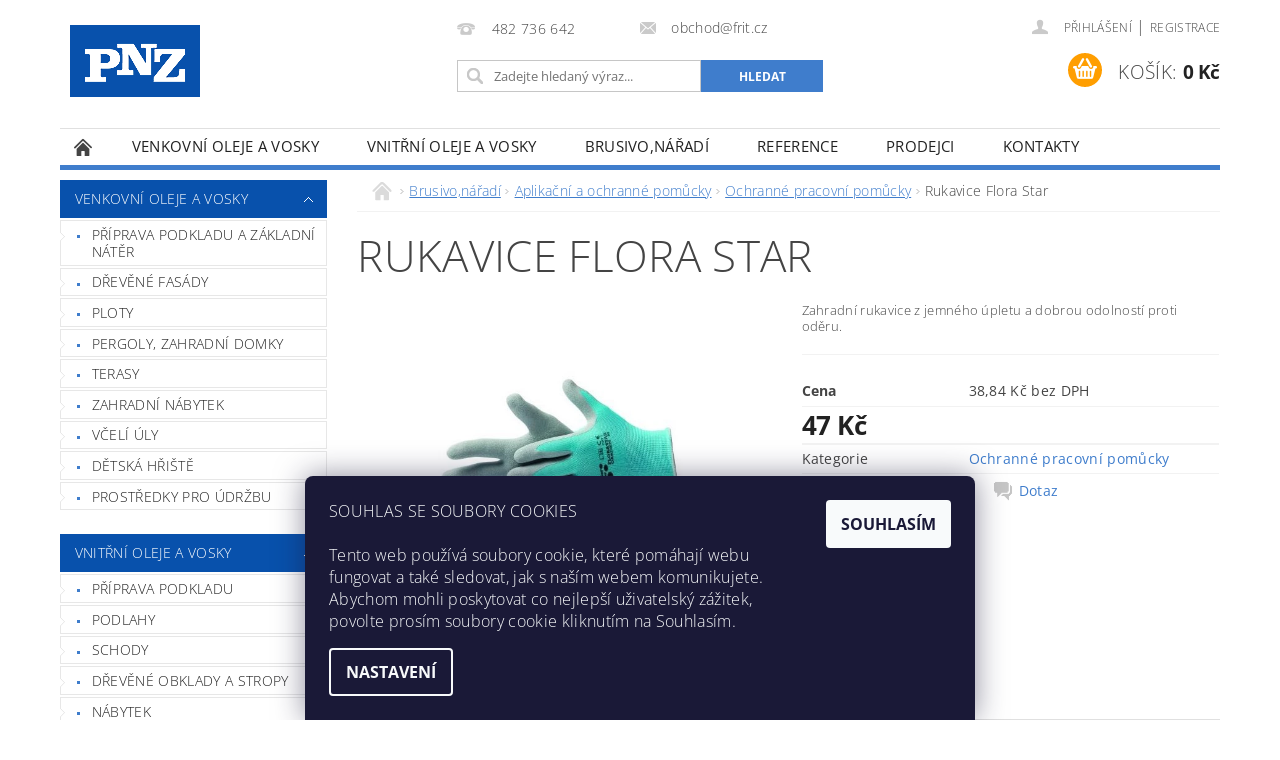

--- FILE ---
content_type: text/html; charset=utf-8
request_url: https://www.pnz.cz/rukavice-flora-star/
body_size: 24970
content:
<!DOCTYPE html>
<html id="css" xml:lang='cs' lang='cs' class="external-fonts-loaded">
    <head>
        <link rel="preconnect" href="https://cdn.myshoptet.com" /><link rel="dns-prefetch" href="https://cdn.myshoptet.com" /><link rel="preload" href="https://cdn.myshoptet.com/prj/dist/master/cms/libs/jquery/jquery-1.11.3.min.js" as="script" />        <script>
dataLayer = [];
dataLayer.push({'shoptet' : {
    "pageId": 918,
    "pageType": "productDetail",
    "currency": "CZK",
    "currencyInfo": {
        "decimalSeparator": ",",
        "exchangeRate": 1,
        "priceDecimalPlaces": 2,
        "symbol": "K\u010d",
        "symbolLeft": 0,
        "thousandSeparator": " "
    },
    "language": "cs",
    "projectId": 214220,
    "product": {
        "id": 1015,
        "guid": "f0a354e6-8be9-11eb-b5dc-0cc47a6b4bcc",
        "hasVariants": true,
        "codes": [
            {
                "code": 9002588425016
            }
        ],
        "name": "Rukavice Flora Star",
        "appendix": "",
        "weight": 0,
        "currentCategory": "Brusivo, n\u00e1\u0159ad\u00ed | Aplika\u010dn\u00ed pom\u016fcky | Ochrann\u00e9 pracovn\u00ed pom\u016fcky",
        "currentCategoryGuid": "2399b5bb-6ccd-11e9-beb1-002590dad85e",
        "defaultCategory": "Brusivo, n\u00e1\u0159ad\u00ed | Aplika\u010dn\u00ed pom\u016fcky | Ochrann\u00e9 pracovn\u00ed pom\u016fcky",
        "defaultCategoryGuid": "2399b5bb-6ccd-11e9-beb1-002590dad85e",
        "currency": "CZK",
        "priceWithVat": 47
    },
    "cartInfo": {
        "id": null,
        "freeShipping": false,
        "freeShippingFrom": 3000,
        "leftToFreeGift": {
            "formattedPrice": "0 K\u010d",
            "priceLeft": 0
        },
        "freeGift": false,
        "leftToFreeShipping": {
            "priceLeft": 3000,
            "dependOnRegion": 0,
            "formattedPrice": "3 000 K\u010d"
        },
        "discountCoupon": [],
        "getNoBillingShippingPrice": {
            "withoutVat": 0,
            "vat": 0,
            "withVat": 0
        },
        "cartItems": [],
        "taxMode": "ORDINARY"
    },
    "cart": [],
    "customer": {
        "priceRatio": 1,
        "priceListId": 1,
        "groupId": null,
        "registered": false,
        "mainAccount": false
    }
}});
dataLayer.push({'cookie_consent' : {
    "marketing": "denied",
    "analytics": "denied"
}});
document.addEventListener('DOMContentLoaded', function() {
    shoptet.consent.onAccept(function(agreements) {
        if (agreements.length == 0) {
            return;
        }
        dataLayer.push({
            'cookie_consent' : {
                'marketing' : (agreements.includes(shoptet.config.cookiesConsentOptPersonalisation)
                    ? 'granted' : 'denied'),
                'analytics': (agreements.includes(shoptet.config.cookiesConsentOptAnalytics)
                    ? 'granted' : 'denied')
            },
            'event': 'cookie_consent'
        });
    });
});
</script>

<!-- Google Tag Manager -->
<script>(function(w,d,s,l,i){w[l]=w[l]||[];w[l].push({'gtm.start':
new Date().getTime(),event:'gtm.js'});var f=d.getElementsByTagName(s)[0],
j=d.createElement(s),dl=l!='dataLayer'?'&l='+l:'';j.async=true;j.src=
'https://www.googletagmanager.com/gtm.js?id='+i+dl;f.parentNode.insertBefore(j,f);
})(window,document,'script','dataLayer','GTM-WLQ96XZ');</script>
<!-- End Google Tag Manager -->


        <meta http-equiv="content-type" content="text/html; charset=utf-8" />
        <title>Rukavice Flora Star - PNZ</title>

        <meta name="viewport" content="width=device-width, initial-scale=1.0" />
        <meta name="format-detection" content="telephone=no" />

        
            <meta property="og:type" content="website"><meta property="og:site_name" content="pnz.cz"><meta property="og:url" content="https://www.pnz.cz/rukavice-flora-star/"><meta property="og:title" content="Rukavice Flora Star - PNZ"><meta name="author" content="PNZ"><meta name="web_author" content="Shoptet.cz"><meta name="dcterms.rightsHolder" content="www.pnz.cz"><meta name="robots" content="index,follow"><meta property="og:image" content="https://cdn.myshoptet.com/usr/www.pnz.cz/user/shop/big/1015_rukavice-flora-star.jpg?605a04f4"><meta property="og:description" content="Bezešvé jemné pletené rukavice odpuzující oleje a vodu."><meta name="description" content="Bezešvé jemné pletené rukavice odpuzující oleje a vodu."><meta property="product:price:amount" content="47"><meta property="product:price:currency" content="CZK">
        


        
        <noscript>
            <style media="screen">
                #category-filter-hover {
                    display: block !important;
                }
            </style>
        </noscript>
        
    <link href="https://cdn.myshoptet.com/prj/dist/master/cms/templates/frontend_templates/shared/css/font-face/open-sans.css" rel="stylesheet"><link href="https://cdn.myshoptet.com/prj/dist/master/shop/dist/font-shoptet-04.css.7d79974e5b4cdb582ad8.css" rel="stylesheet">    <script>
        var oldBrowser = false;
    </script>
    <!--[if lt IE 9]>
        <script src="https://cdnjs.cloudflare.com/ajax/libs/html5shiv/3.7.3/html5shiv.js"></script>
        <script>
            var oldBrowser = '<strong>Upozornění!</strong> Používáte zastaralý prohlížeč, který již není podporován. Prosím <a href="https://www.whatismybrowser.com/" target="_blank" rel="nofollow">aktualizujte svůj prohlížeč</a> a zvyšte své UX.';
        </script>
    <![endif]-->

        <style>:root {--color-primary: #3F7DCC;--color-primary-h: 214;--color-primary-s: 58%;--color-primary-l: 52%;--color-primary-hover: #0851ac;--color-primary-hover-h: 213;--color-primary-hover-s: 91%;--color-primary-hover-l: 35%;--color-secondary: #FF9E00;--color-secondary-h: 37;--color-secondary-s: 100%;--color-secondary-l: 50%;--color-secondary-hover: #CF8000;--color-secondary-hover-h: 37;--color-secondary-hover-s: 100%;--color-secondary-hover-l: 41%;--color-tertiary: #000000;--color-tertiary-h: 0;--color-tertiary-s: 0%;--color-tertiary-l: 0%;--color-tertiary-hover: #000000;--color-tertiary-hover-h: 0;--color-tertiary-hover-s: 0%;--color-tertiary-hover-l: 0%;--color-header-background: #ffffff;--template-font: "Open Sans";--template-headings-font: "Open Sans";--header-background-url: none;--cookies-notice-background: #1A1937;--cookies-notice-color: #F8FAFB;--cookies-notice-button-hover: #f5f5f5;--cookies-notice-link-hover: #27263f;--templates-update-management-preview-mode-content: "Náhled aktualizací šablony je aktivní pro váš prohlížeč."}</style>

        <style>:root {--logo-x-position: 10px;--logo-y-position: 10px;--front-image-x-position: 0px;--front-image-y-position: 0px;}</style>

        <link href="https://cdn.myshoptet.com/prj/dist/master/shop/dist/main-04.css.55ec9317567af1708cb4.css" rel="stylesheet" media="screen" />

        <link rel="stylesheet" href="https://cdn.myshoptet.com/prj/dist/master/cms/templates/frontend_templates/_/css/print.css" media="print" />
                            <link rel="shortcut icon" href="/favicon.ico" type="image/x-icon" />
                                    <link rel="canonical" href="https://www.pnz.cz/rukavice-flora-star/" />
        
        
        
        
                
                    
                <script>var shoptet = shoptet || {};shoptet.abilities = {"about":{"generation":2,"id":"04"},"config":{"category":{"product":{"image_size":"detail_alt_1"}},"navigation_breakpoint":991,"number_of_active_related_products":2,"product_slider":{"autoplay":false,"autoplay_speed":3000,"loop":true,"navigation":true,"pagination":true,"shadow_size":0}},"elements":{"recapitulation_in_checkout":true},"feature":{"directional_thumbnails":false,"extended_ajax_cart":false,"extended_search_whisperer":false,"fixed_header":false,"images_in_menu":false,"product_slider":false,"simple_ajax_cart":true,"smart_labels":false,"tabs_accordion":false,"tabs_responsive":false,"top_navigation_menu":false,"user_action_fullscreen":false}};shoptet.design = {"template":{"name":"Pop","colorVariant":"Sapphire"},"layout":{"homepage":"catalog4","subPage":"catalog3","productDetail":"catalog3"},"colorScheme":{"conversionColor":"#FF9E00","conversionColorHover":"#CF8000","color1":"#3F7DCC","color2":"#0851ac","color3":"#000000","color4":"#000000"},"fonts":{"heading":"Open Sans","text":"Open Sans"},"header":{"backgroundImage":null,"image":null,"logo":"https:\/\/www.pnz.czuser\/logos\/logo.gif","color":"#ffffff"},"background":{"enabled":false,"color":null,"image":null}};shoptet.config = {};shoptet.events = {};shoptet.runtime = {};shoptet.content = shoptet.content || {};shoptet.updates = {};shoptet.messages = [];shoptet.messages['lightboxImg'] = "Obrázek";shoptet.messages['lightboxOf'] = "z";shoptet.messages['more'] = "Více";shoptet.messages['cancel'] = "Zrušit";shoptet.messages['removedItem'] = "Položka byla odstraněna z košíku.";shoptet.messages['discountCouponWarning'] = "Zapomněli jste uplatnit slevový kupón. Pro pokračování jej uplatněte pomocí tlačítka vedle vstupního pole, nebo jej smažte.";shoptet.messages['charsNeeded'] = "Prosím, použijte minimálně 3 znaky!";shoptet.messages['invalidCompanyId'] = "Neplané IČ, povoleny jsou pouze číslice";shoptet.messages['needHelp'] = "Potřebujete pomoc?";shoptet.messages['showContacts'] = "Zobrazit kontakty";shoptet.messages['hideContacts'] = "Skrýt kontakty";shoptet.messages['ajaxError'] = "Došlo k chybě; obnovte prosím stránku a zkuste to znovu.";shoptet.messages['variantWarning'] = "Zvolte prosím variantu produktu.";shoptet.messages['chooseVariant'] = "Zvolte variantu";shoptet.messages['unavailableVariant'] = "Tato varianta není dostupná a není možné ji objednat.";shoptet.messages['withVat'] = "včetně DPH";shoptet.messages['withoutVat'] = "bez DPH";shoptet.messages['toCart'] = "Do košíku";shoptet.messages['emptyCart'] = "Prázdný košík";shoptet.messages['change'] = "Změnit";shoptet.messages['chosenBranch'] = "Zvolená pobočka";shoptet.messages['validatorRequired'] = "Povinné pole";shoptet.messages['validatorEmail'] = "Prosím vložte platnou e-mailovou adresu";shoptet.messages['validatorUrl'] = "Prosím vložte platnou URL adresu";shoptet.messages['validatorDate'] = "Prosím vložte platné datum";shoptet.messages['validatorNumber'] = "Vložte číslo";shoptet.messages['validatorDigits'] = "Prosím vložte pouze číslice";shoptet.messages['validatorCheckbox'] = "Zadejte prosím všechna povinná pole";shoptet.messages['validatorConsent'] = "Bez souhlasu nelze odeslat.";shoptet.messages['validatorPassword'] = "Hesla se neshodují";shoptet.messages['validatorInvalidPhoneNumber'] = "Vyplňte prosím platné telefonní číslo bez předvolby.";shoptet.messages['validatorInvalidPhoneNumberSuggestedRegion'] = "Neplatné číslo — navržený region: %1";shoptet.messages['validatorInvalidCompanyId'] = "Neplatné IČ, musí být ve tvaru jako %1";shoptet.messages['validatorFullName'] = "Nezapomněli jste příjmení?";shoptet.messages['validatorHouseNumber'] = "Prosím zadejte správné číslo domu";shoptet.messages['validatorZipCode'] = "Zadané PSČ neodpovídá zvolené zemi";shoptet.messages['validatorShortPhoneNumber'] = "Telefonní číslo musí mít min. 8 znaků";shoptet.messages['choose-personal-collection'] = "Prosím vyberte místo doručení u osobního odběru, není zvoleno.";shoptet.messages['choose-external-shipping'] = "Upřesněte prosím vybraný způsob dopravy";shoptet.messages['choose-ceska-posta'] = "Pobočka České Pošty není určena, zvolte prosím některou";shoptet.messages['choose-hupostPostaPont'] = "Pobočka Maďarské pošty není vybrána, zvolte prosím nějakou";shoptet.messages['choose-postSk'] = "Pobočka Slovenské pošty není zvolena, vyberte prosím některou";shoptet.messages['choose-ulozenka'] = "Pobočka Uloženky nebyla zvolena, prosím vyberte některou";shoptet.messages['choose-zasilkovna'] = "Pobočka Zásilkovny nebyla zvolena, prosím vyberte některou";shoptet.messages['choose-ppl-cz'] = "Pobočka PPL ParcelShop nebyla vybrána, vyberte prosím jednu";shoptet.messages['choose-glsCz'] = "Pobočka GLS ParcelShop nebyla zvolena, prosím vyberte některou";shoptet.messages['choose-dpd-cz'] = "Ani jedna z poboček služby DPD Parcel Shop nebyla zvolená, prosím vyberte si jednu z možností.";shoptet.messages['watchdogType'] = "Je zapotřebí vybrat jednu z možností u sledování produktu.";shoptet.messages['watchdog-consent-required'] = "Musíte zaškrtnout všechny povinné souhlasy";shoptet.messages['watchdogEmailEmpty'] = "Prosím vyplňte e-mail";shoptet.messages['privacyPolicy'] = 'Musíte souhlasit s ochranou osobních údajů';shoptet.messages['amountChanged'] = '(množství bylo změněno)';shoptet.messages['unavailableCombination'] = 'Není k dispozici v této kombinaci';shoptet.messages['specifyShippingMethod'] = 'Upřesněte dopravu';shoptet.messages['PIScountryOptionMoreBanks'] = 'Možnost platby z %1 bank';shoptet.messages['PIScountryOptionOneBank'] = 'Možnost platby z 1 banky';shoptet.messages['PIScurrencyInfoCZK'] = 'V měně CZK lze zaplatit pouze prostřednictvím českých bank.';shoptet.messages['PIScurrencyInfoHUF'] = 'V měně HUF lze zaplatit pouze prostřednictvím maďarských bank.';shoptet.messages['validatorVatIdWaiting'] = "Ověřujeme";shoptet.messages['validatorVatIdValid'] = "Ověřeno";shoptet.messages['validatorVatIdInvalid'] = "DIČ se nepodařilo ověřit, i přesto můžete objednávku dokončit";shoptet.messages['validatorVatIdInvalidOrderForbid'] = "Zadané DIČ nelze nyní ověřit, protože služba ověřování je dočasně nedostupná. Zkuste opakovat zadání později, nebo DIČ vymažte s vaši objednávku dokončete v režimu OSS. Případně kontaktujte prodejce.";shoptet.messages['validatorVatIdInvalidOssRegime'] = "Zadané DIČ nemůže být ověřeno, protože služba ověřování je dočasně nedostupná. Vaše objednávka bude dokončena v režimu OSS. Případně kontaktujte prodejce.";shoptet.messages['previous'] = "Předchozí";shoptet.messages['next'] = "Následující";shoptet.messages['close'] = "Zavřít";shoptet.messages['imageWithoutAlt'] = "Tento obrázek nemá popisek";shoptet.messages['newQuantity'] = "Nové množství:";shoptet.messages['currentQuantity'] = "Aktuální množství:";shoptet.messages['quantityRange'] = "Prosím vložte číslo v rozmezí %1 a %2";shoptet.messages['skipped'] = "Přeskočeno";shoptet.messages.validator = {};shoptet.messages.validator.nameRequired = "Zadejte jméno a příjmení.";shoptet.messages.validator.emailRequired = "Zadejte e-mailovou adresu (např. jan.novak@example.com).";shoptet.messages.validator.phoneRequired = "Zadejte telefonní číslo.";shoptet.messages.validator.messageRequired = "Napište komentář.";shoptet.messages.validator.descriptionRequired = shoptet.messages.validator.messageRequired;shoptet.messages.validator.captchaRequired = "Vyplňte bezpečnostní kontrolu.";shoptet.messages.validator.consentsRequired = "Potvrďte svůj souhlas.";shoptet.messages.validator.scoreRequired = "Zadejte počet hvězdiček.";shoptet.messages.validator.passwordRequired = "Zadejte heslo, které bude obsahovat min. 4 znaky.";shoptet.messages.validator.passwordAgainRequired = shoptet.messages.validator.passwordRequired;shoptet.messages.validator.currentPasswordRequired = shoptet.messages.validator.passwordRequired;shoptet.messages.validator.birthdateRequired = "Zadejte datum narození.";shoptet.messages.validator.billFullNameRequired = "Zadejte jméno a příjmení.";shoptet.messages.validator.deliveryFullNameRequired = shoptet.messages.validator.billFullNameRequired;shoptet.messages.validator.billStreetRequired = "Zadejte název ulice.";shoptet.messages.validator.deliveryStreetRequired = shoptet.messages.validator.billStreetRequired;shoptet.messages.validator.billHouseNumberRequired = "Zadejte číslo domu.";shoptet.messages.validator.deliveryHouseNumberRequired = shoptet.messages.validator.billHouseNumberRequired;shoptet.messages.validator.billZipRequired = "Zadejte PSČ.";shoptet.messages.validator.deliveryZipRequired = shoptet.messages.validator.billZipRequired;shoptet.messages.validator.billCityRequired = "Zadejte název města.";shoptet.messages.validator.deliveryCityRequired = shoptet.messages.validator.billCityRequired;shoptet.messages.validator.companyIdRequired = "Zadejte IČ.";shoptet.messages.validator.vatIdRequired = "Zadejte DIČ.";shoptet.messages.validator.billCompanyRequired = "Zadejte název společnosti.";shoptet.messages['loading'] = "Načítám…";shoptet.messages['stillLoading'] = "Stále načítám…";shoptet.messages['loadingFailed'] = "Načtení se nezdařilo. Zkuste to znovu.";shoptet.messages['productsSorted'] = "Produkty seřazeny.";shoptet.messages['formLoadingFailed'] = "Formulář se nepodařilo načíst. Zkuste to prosím znovu.";shoptet.messages.moreInfo = "Více informací";shoptet.config.showAdvancedOrder = true;shoptet.config.orderingProcess = {active: false,step: false};shoptet.config.documentsRounding = '3';shoptet.config.documentPriceDecimalPlaces = '0';shoptet.config.thousandSeparator = ' ';shoptet.config.decSeparator = ',';shoptet.config.decPlaces = '2';shoptet.config.decPlacesSystemDefault = '2';shoptet.config.currencySymbol = 'Kč';shoptet.config.currencySymbolLeft = '0';shoptet.config.defaultVatIncluded = 1;shoptet.config.defaultProductMaxAmount = 9999;shoptet.config.inStockAvailabilityId = -1;shoptet.config.defaultProductMaxAmount = 9999;shoptet.config.inStockAvailabilityId = -1;shoptet.config.cartActionUrl = '/action/Cart';shoptet.config.advancedOrderUrl = '/action/Cart/GetExtendedOrder/';shoptet.config.cartContentUrl = '/action/Cart/GetCartContent/';shoptet.config.stockAmountUrl = '/action/ProductStockAmount/';shoptet.config.addToCartUrl = '/action/Cart/addCartItem/';shoptet.config.removeFromCartUrl = '/action/Cart/deleteCartItem/';shoptet.config.updateCartUrl = '/action/Cart/setCartItemAmount/';shoptet.config.addDiscountCouponUrl = '/action/Cart/addDiscountCoupon/';shoptet.config.setSelectedGiftUrl = '/action/Cart/setSelectedGift/';shoptet.config.rateProduct = '/action/ProductDetail/RateProduct/';shoptet.config.customerDataUrl = '/action/OrderingProcess/step2CustomerAjax/';shoptet.config.registerUrl = '/registrace/';shoptet.config.agreementCookieName = 'site-agreement';shoptet.config.cookiesConsentUrl = '/action/CustomerCookieConsent/';shoptet.config.cookiesConsentIsActive = 1;shoptet.config.cookiesConsentOptAnalytics = 'analytics';shoptet.config.cookiesConsentOptPersonalisation = 'personalisation';shoptet.config.cookiesConsentOptNone = 'none';shoptet.config.cookiesConsentRefuseDuration = 30;shoptet.config.cookiesConsentName = 'CookiesConsent';shoptet.config.agreementCookieExpire = 30;shoptet.config.cookiesConsentSettingsUrl = '/cookies-settings/';shoptet.config.fonts = {"google":{"attributes":"300,400,600,700,900:latin-ext","families":["Open Sans"],"urls":["https:\/\/cdn.myshoptet.com\/prj\/dist\/master\/cms\/templates\/frontend_templates\/shared\/css\/font-face\/open-sans.css"]},"custom":{"families":["shoptet"],"urls":["https:\/\/cdn.myshoptet.com\/prj\/dist\/master\/shop\/dist\/font-shoptet-04.css.7d79974e5b4cdb582ad8.css"]}};shoptet.config.mobileHeaderVersion = '1';shoptet.config.fbCAPIEnabled = false;shoptet.config.fbPixelEnabled = false;shoptet.config.fbCAPIUrl = '/action/FacebookCAPI/';shoptet.content.regexp = /strana-[0-9]+[\/]/g;shoptet.content.colorboxHeader = '<div class="colorbox-html-content">';shoptet.content.colorboxFooter = '</div>';shoptet.customer = {};shoptet.csrf = shoptet.csrf || {};shoptet.csrf.token = 'csrf_qygyVNd25a0f3bfb97eb73b9';shoptet.csrf.invalidTokenModal = '<div><h2>Přihlaste se prosím znovu</h2><p>Omlouváme se, ale Váš CSRF token pravděpodobně vypršel. Abychom mohli udržet Vaši bezpečnost na co největší úrovni potřebujeme, abyste se znovu přihlásili.</p><p>Děkujeme za pochopení.</p><div><a href="/login/?backTo=%2Frukavice-flora-star%2F">Přihlášení</a></div></div> ';shoptet.csrf.formsSelector = 'csrf-enabled';shoptet.csrf.submitListener = true;shoptet.csrf.validateURL = '/action/ValidateCSRFToken/Index/';shoptet.csrf.refreshURL = '/action/RefreshCSRFTokenNew/Index/';shoptet.csrf.enabled = true;shoptet.config.googleAnalytics ||= {};shoptet.config.googleAnalytics.isGa4Enabled = true;shoptet.config.googleAnalytics.route ||= {};shoptet.config.googleAnalytics.route.ua = "UA";shoptet.config.googleAnalytics.route.ga4 = "GA4";shoptet.config.ums_a11y_category_page = true;shoptet.config.discussion_rating_forms = false;shoptet.config.ums_forms_redesign = false;shoptet.config.showPriceWithoutVat = '';shoptet.config.ums_a11y_login = false;</script>
        <script src="https://cdn.myshoptet.com/prj/dist/master/cms/libs/jquery/jquery-1.11.3.min.js"></script><script src="https://cdn.myshoptet.com/prj/dist/master/cms/libs/jquery/jquery-migrate-1.4.1.min.js"></script><script src="https://cdn.myshoptet.com/prj/dist/master/cms/libs/jquery/jquery-ui-1.8.24.min.js"></script>
    <script src="https://cdn.myshoptet.com/prj/dist/master/shop/dist/main-04.js.cd0f12ca7fcb266dd765.js"></script>
<script src="https://cdn.myshoptet.com/prj/dist/master/shop/dist/shared-2g.js.aa13ef3ecca51cd89ec5.js"></script><script src="https://cdn.myshoptet.com/prj/dist/master/cms/libs/jqueryui/i18n/datepicker-cs.js"></script><script>if (window.self !== window.top) {const script = document.createElement('script');script.type = 'module';script.src = "https://cdn.myshoptet.com/prj/dist/master/shop/dist/editorPreview.js.e7168e827271d1c16a1d.js";document.body.appendChild(script);}</script>        <script>
            jQuery.extend(jQuery.cybergenicsFormValidator.messages, {
                required: "Povinné pole",
                email: "Prosím vložte platnou e-mailovou adresu",
                url: "Prosím vložte platnou URL adresu",
                date: "Prosím vložte platné datum",
                number: "Vložte číslo",
                digits: "Prosím vložte pouze číslice",
                checkbox: "Zadejte prosím všechna povinná pole",
                validatorConsent: "Bez souhlasu nelze odeslat.",
                password: "Hesla se neshodují",
                invalidPhoneNumber: "Vyplňte prosím platné telefonní číslo bez předvolby.",
                invalidCompanyId: 'Nevalidní IČ, musí mít přesně 8 čísel (před kratší IČ lze dát nuly)',
                fullName: "Nezapomněli jste příjmení?",
                zipCode: "Zadané PSČ neodpovídá zvolené zemi",
                houseNumber: "Prosím zadejte správné číslo domu",
                shortPhoneNumber: "Telefonní číslo musí mít min. 8 znaků",
                privacyPolicy: "Musíte souhlasit s ochranou osobních údajů"
            });
        </script>
                                    
                
        
        <!-- User include -->
                <!-- api 473(125) html code header -->

                <style>
                    #order-billing-methods .radio-wrapper[data-guid="ad680fd3-9b1d-11ed-a84f-002590dc5efc"]:not(.cggooglepay), #order-billing-methods .radio-wrapper[data-guid="fe0e74c3-66d9-11eb-933a-002590dad85e"]:not(.cgapplepay) {
                        display: none;
                    }
                </style>
                <script type="text/javascript">
                    document.addEventListener('DOMContentLoaded', function() {
                        if (getShoptetDataLayer('pageType') === 'billingAndShipping') {
                            
                try {
                    if (window.ApplePaySession && window.ApplePaySession.canMakePayments()) {
                        document.querySelector('#order-billing-methods .radio-wrapper[data-guid="fe0e74c3-66d9-11eb-933a-002590dad85e"]').classList.add('cgapplepay');
                    }
                } catch (err) {} 
            
                            
                const cgBaseCardPaymentMethod = {
                        type: 'CARD',
                        parameters: {
                            allowedAuthMethods: ["PAN_ONLY", "CRYPTOGRAM_3DS"],
                            allowedCardNetworks: [/*"AMEX", "DISCOVER", "INTERAC", "JCB",*/ "MASTERCARD", "VISA"]
                        }
                };
                
                function cgLoadScript(src, callback)
                {
                    var s,
                        r,
                        t;
                    r = false;
                    s = document.createElement('script');
                    s.type = 'text/javascript';
                    s.src = src;
                    s.onload = s.onreadystatechange = function() {
                        if ( !r && (!this.readyState || this.readyState == 'complete') )
                        {
                            r = true;
                            callback();
                        }
                    };
                    t = document.getElementsByTagName('script')[0];
                    t.parentNode.insertBefore(s, t);
                } 
                
                function cgGetGoogleIsReadyToPayRequest() {
                    return Object.assign(
                        {},
                        {
                            apiVersion: 2,
                            apiVersionMinor: 0
                        },
                        {
                            allowedPaymentMethods: [cgBaseCardPaymentMethod]
                        }
                    );
                }

                function onCgGooglePayLoaded() {
                    let paymentsClient = new google.payments.api.PaymentsClient({environment: 'PRODUCTION'});
                    paymentsClient.isReadyToPay(cgGetGoogleIsReadyToPayRequest()).then(function(response) {
                        if (response.result) {
                            document.querySelector('#order-billing-methods .radio-wrapper[data-guid="ad680fd3-9b1d-11ed-a84f-002590dc5efc"]').classList.add('cggooglepay');	 	 	 	 	 
                        }
                    })
                    .catch(function(err) {});
                }
                
                cgLoadScript('https://pay.google.com/gp/p/js/pay.js', onCgGooglePayLoaded);
            
                        }
                    });
                </script> 
                
<!-- project html code header -->
<meta name="google-site-verification" content="MYwqG4Wb1mA5kmm_ravw-bKy6Ld-gOYa4QBDTmBTspM" />
<style>
@media only screen and (min-width: 768px){
   #logo {
     top: 25px;
   }
   .news-item {
     display: block;
     float: left;
     width: 33%;
   }
   .news-item .image {
     width: 270px;
   }
}
.plus-gallery-item, .in-galerie .cat-paging, .news-item {border:none}
.catimg { float:left; margin:0 20px 20px 0 }
.page-category h2 { clear:both; }
.page-category .col-1 p,
.page-category .col-2 p { font-size:125%; }
.site-msg a { color:#ffffff; }
.tenky-baner .box {
    float: left;
    padding: 12px;
    min-height: 130px;
    margin: 0 0 24px 0;
}
.tenky-baner .box img {
    float: left;
    width: 130px;
    height: 130px;
}
.tenky-baner .box a {
    color: #444;
    text-decoration: none !important;
}
.col2-set h2 {
    text-transform: none;
}
.col2-set h2 a {
    font-size: 22px;
    font-weight: 400;
    text-decoration: none;
}
.kategoriepnz h3 {
    font-weight: 400;
    text-transform: none;
}
#a-home::before {
    color: #444;
}
.page-category .error-message {
    display: none !important;
}
.widebanner {
    margin-top: 25px;
}
video {
    width: 100%;
    height: auto;
}
.bool-icon-single {
  font-size: 0.9rem;
  color: #000;
  line-height: 0.9rem;
  padding: 0.7rem;
}
#td-product-images .boolean-icons {
  backdrop-filter: blur(24px);
  opacity: 0.9;
}
</style>

        <!-- /User include -->
                                <!-- Global site tag (gtag.js) - Google Analytics -->
    <script async src="https://www.googletagmanager.com/gtag/js?id=G-QG62T89D1H"></script>
    <script>
        
        window.dataLayer = window.dataLayer || [];
        function gtag(){dataLayer.push(arguments);}
        

                    console.debug('default consent data');

            gtag('consent', 'default', {"ad_storage":"denied","analytics_storage":"denied","ad_user_data":"denied","ad_personalization":"denied","wait_for_update":500});
            dataLayer.push({
                'event': 'default_consent'
            });
        
        gtag('js', new Date());

        
                gtag('config', 'G-QG62T89D1H', {"groups":"GA4","send_page_view":false,"content_group":"productDetail","currency":"CZK","page_language":"cs"});
        
                gtag('config', 'AW-799299724', {"allow_enhanced_conversions":true});
        
        
        
        
        
                    gtag('event', 'page_view', {"send_to":"GA4","page_language":"cs","content_group":"productDetail","currency":"CZK"});
        
                gtag('set', 'currency', 'CZK');

        gtag('event', 'view_item', {
            "send_to": "UA",
            "items": [
                {
                    "id": "9002588425016",
                    "name": "Rukavice Flora Star",
                    "category": "Brusivo, n\u00e1\u0159ad\u00ed \/ Aplika\u010dn\u00ed pom\u016fcky \/ Ochrann\u00e9 pracovn\u00ed pom\u016fcky",
                                                            "variant": "Velikost: M \/ 8\"",
                                        "price": 38.84
                }
            ]
        });
        
        
        
        
        
                    gtag('event', 'view_item', {"send_to":"GA4","page_language":"cs","content_group":"productDetail","value":38.840000000000003,"currency":"CZK","items":[{"item_id":"9002588425016","item_name":"Rukavice Flora Star","item_category":"Brusivo, n\u00e1\u0159ad\u00ed","item_category2":"Aplika\u010dn\u00ed pom\u016fcky","item_category3":"Ochrann\u00e9 pracovn\u00ed pom\u016fcky","item_variant":"9002588425016~Velikost: M \/ 8\"","price":38.840000000000003,"quantity":1,"index":0}]});
        
        
        
        
        
        
        
        document.addEventListener('DOMContentLoaded', function() {
            if (typeof shoptet.tracking !== 'undefined') {
                for (var id in shoptet.tracking.bannersList) {
                    gtag('event', 'view_promotion', {
                        "send_to": "UA",
                        "promotions": [
                            {
                                "id": shoptet.tracking.bannersList[id].id,
                                "name": shoptet.tracking.bannersList[id].name,
                                "position": shoptet.tracking.bannersList[id].position
                            }
                        ]
                    });
                }
            }

            shoptet.consent.onAccept(function(agreements) {
                if (agreements.length !== 0) {
                    console.debug('gtag consent accept');
                    var gtagConsentPayload =  {
                        'ad_storage': agreements.includes(shoptet.config.cookiesConsentOptPersonalisation)
                            ? 'granted' : 'denied',
                        'analytics_storage': agreements.includes(shoptet.config.cookiesConsentOptAnalytics)
                            ? 'granted' : 'denied',
                                                                                                'ad_user_data': agreements.includes(shoptet.config.cookiesConsentOptPersonalisation)
                            ? 'granted' : 'denied',
                        'ad_personalization': agreements.includes(shoptet.config.cookiesConsentOptPersonalisation)
                            ? 'granted' : 'denied',
                        };
                    console.debug('update consent data', gtagConsentPayload);
                    gtag('consent', 'update', gtagConsentPayload);
                    dataLayer.push(
                        { 'event': 'update_consent' }
                    );
                }
            });
        });
    </script>

                
                                                    </head>
        <body class="desktop id-918 in-ochranne-pomucky template-04 type-product type-detail page-detail ajax-add-to-cart">
        
        <div id="fb-root"></div>
        <script>
            window.fbAsyncInit = function() {
                FB.init({
//                    appId            : 'your-app-id',
                    autoLogAppEvents : true,
                    xfbml            : true,
                    version          : 'v19.0'
                });
            };
        </script>
        <script async defer crossorigin="anonymous" src="https://connect.facebook.net/cs_CZ/sdk.js"></script>
        
<!-- Google Tag Manager (noscript) -->
<noscript><iframe src="https://www.googletagmanager.com/ns.html?id=GTM-WLQ96XZ"
height="0" width="0" style="display:none;visibility:hidden"></iframe></noscript>
<!-- End Google Tag Manager (noscript) -->


                
        
        <div id="main-wrapper">
            <div id="main-wrapper-in" class="large-12 medium-12 small-12">
                <div id="main" class="large-12 medium-12 small-12 row">

                    

                    <div id="header" class="large-12 medium-12 small-12 columns">
                        <header id="header-in" class="large-12 medium-12 small-12 clearfix">
                            
<div class="row">
    
                        <div class="large-4 medium-4 small-6 columns">
                        <a href="/" title="PNZ" id="logo" data-testid="linkWebsiteLogo"><img src="https://cdn.myshoptet.com/usr/www.pnz.cz/user/logos/logo.gif" alt="PNZ" /></a>
        </div>
    
    
        <div class="large-4 medium-4 small-12 columns">
                                                <div class="large-12 row collapse header-contacts">
                                                                                       <div class="large-6 medium-12 small-6 header-phone columns left">
                    <a href="tel:482736642" title="Telefon"><span>482 736 642</span></a>
                    </div>
                                                    <div class="large-6 medium-12 small-6 header-email columns left">
                                                    <a href="mailto:obchod@frit.cz"><span>obchod@frit.cz</span></a>
                                            </div>
                            </div>
            
                        <div class="searchform large-12 medium-12 small-12" itemscope itemtype="https://schema.org/WebSite">
                <meta itemprop="headline" content="Ochranné pracovní pomůcky"/>
<meta itemprop="url" content="https://www.pnz.cz"/>
        <meta itemprop="text" content="Bezešvé jemné pletené rukavice odpuzující oleje a vodu."/>

                <form class="search-whisperer-wrap-v1 search-whisperer-wrap" action="/action/ProductSearch/prepareString/" method="post" itemprop="potentialAction" itemscope itemtype="https://schema.org/SearchAction" data-testid="searchForm">
                    <fieldset>
                        <meta itemprop="target" content="https://www.pnz.cz/vyhledavani/?string={string}"/>
                        <div class="large-8 medium-8 small-12 left">
                            <input type="hidden" name="language" value="cs" />
                            <input type="search" name="string" itemprop="query-input" class="s-word" placeholder="Zadejte hledaný výraz..." autocomplete="off" data-testid="searchInput" />
                        </div>
                        <div class="tar large-4 medium-4 small-2 left b-search-wrap">
                            <input type="submit" value="Hledat" class="b-search tiny button" data-testid="searchBtn" />
                        </div>
                        <div class="search-whisperer-container-js"></div>
                        <div class="search-notice large-12 medium-12 small-12" data-testid="searchMsg">Prosím, použijte minimálně 3 znaky!</div>
                    </fieldset>
                </form>
            </div>
        </div>
    
    
        <div class="large-4 medium-4 small-12 columns">
                        <div id="top-links" class="large-12 medium-12 small-12">
                <span class="responsive-mobile-visible responsive-all-hidden box-account-links-trigger-wrap">
                    <span class="box-account-links-trigger"></span>
                </span>
                <ul class="responsive-mobile-hidden box-account-links list-inline list-reset">
                    
                                                                                                                        <li>
                                        <a class="icon-account-login" href="/login/?backTo=%2Frukavice-flora-star%2F" title="Přihlášení" data-testid="signin" rel="nofollow"><span>Přihlášení</span></a>
                                    </li>
                                    <li>
                                        <span class="responsive-mobile-hidden"> |</span>
                                        <a href="/registrace/" title="Registrace" data-testid="headerSignup" rel="nofollow">Registrace</a>
                                    </li>
                                                                                                        
                </ul>
            </div>
                        
                                            
                <div class="place-cart-here">
                    <div id="header-cart-wrapper" class="header-cart-wrapper menu-element-wrap">
    <a href="/kosik/" id="header-cart" class="header-cart" data-testid="headerCart" rel="nofollow">
        <span class="responsive-mobile-hidden">Košík:</span>
        
        <strong class="header-cart-price" data-testid="headerCartPrice">
            0 Kč
        </strong>
    </a>

    <div id="cart-recapitulation" class="cart-recapitulation menu-element-submenu align-right hover-hidden" data-testid="popupCartWidget">
                    <div class="cart-reca-single darken tac" data-testid="cartTitle">
                Váš nákupní košík je prázdný            </div>
            </div>
</div>
                </div>
                    </div>
    
</div>

             <nav id="menu" class="large-12 medium-12 small-12"><ul class="inline-list list-inline valign-top-inline left"><li class="first-line"><a href="/" id="a-home" data-testid="headerMenuItem">Úvodní stránka</a></li><li class="menu-item-924 navigation-submenu-trigger-wrap icon-menu-arrow-wrap">
        <a href="/venkovni-natery/" data-testid="headerMenuItem">
                    <span class="navigation-submenu-trigger icon-menu-arrow-down icon-menu-arrow"></span>
                Venkovní oleje a vosky
    </a>
        <ul class="navigation-submenu navigation-menu">
                    <li class="menu-item-927">
                <a href="/priprava-podkladu-venku/" data-image="https://cdn.myshoptet.com/usr/www.pnz.cz/user/categories/thumb/impregnace1-small.jpg">Příprava podkladu a základní nátěr</a>
            </li>
                    <li class="menu-item-930">
                <a href="/fasady-obklady-ploty/" data-image="https://cdn.myshoptet.com/usr/www.pnz.cz/user/categories/thumb/fasada-small.jpg">Dřevěné fasády</a>
            </li>
                    <li class="menu-item-1085">
                <a href="/ploty-2/" data-image="https://cdn.myshoptet.com/usr/www.pnz.cz/user/categories/thumb/plot1-small.jpg">Ploty</a>
            </li>
                    <li class="menu-item-933">
                <a href="/zahradni-stavby/" data-image="https://cdn.myshoptet.com/usr/www.pnz.cz/user/categories/thumb/pergola-small.jpg">Pergoly, zahradní domky</a>
            </li>
                    <li class="menu-item-939">
                <a href="/osetreni-teras/" data-image="https://cdn.myshoptet.com/usr/www.pnz.cz/user/categories/thumb/terasa-small.jpg">Terasy</a>
            </li>
                    <li class="menu-item-936">
                <a href="/zahradni-nabytek/" data-image="https://cdn.myshoptet.com/usr/www.pnz.cz/user/categories/thumb/zahrada-small.jpg">Zahradní nábytek</a>
            </li>
                    <li class="menu-item-1094">
                <a href="/vceli-uly/" data-image="https://cdn.myshoptet.com/usr/www.pnz.cz/user/categories/thumb/vceli-uly-small.jpg">Včelí úly</a>
            </li>
                    <li class="menu-item-1097">
                <a href="/detska-hriste/" data-image="https://cdn.myshoptet.com/usr/www.pnz.cz/user/categories/thumb/hriste-small.jpg">Dětská hřiště</a>
            </li>
                    <li class="menu-item-1101">
                <a href="/prostredky-pro-udrzbu/" data-image="https://cdn.myshoptet.com/usr/www.pnz.cz/user/categories/thumb/udrzba2-small.jpg">prostředky pro údržbu</a>
            </li>
            </ul>
    </li><li class="menu-item-942 navigation-submenu-trigger-wrap icon-menu-arrow-wrap">
        <a href="/vnitrni-natery/" data-testid="headerMenuItem">
                    <span class="navigation-submenu-trigger icon-menu-arrow-down icon-menu-arrow"></span>
                Vnitřní oleje a vosky
    </a>
        <ul class="navigation-submenu navigation-menu">
                    <li class="menu-item-945">
                <a href="/priprava-podkladu-v-interieru/" data-image="https://cdn.myshoptet.com/usr/www.pnz.cz/user/categories/thumb/tmeleni-small.jpg">Příprava podkladu</a>
            </li>
                    <li class="menu-item-951">
                <a href="/osetreni-podlah/" data-image="https://cdn.myshoptet.com/usr/www.pnz.cz/user/categories/thumb/podlaha-small.jpg">Podlahy</a>
            </li>
                    <li class="menu-item-1100">
                <a href="/schody/" data-image="https://cdn.myshoptet.com/usr/www.pnz.cz/user/categories/thumb/schody-small.jpg">Schody</a>
            </li>
                    <li class="menu-item-948">
                <a href="/obklady-stropy/" data-image="https://cdn.myshoptet.com/usr/www.pnz.cz/user/categories/thumb/strop-small.jpg">Dřevěné obklady a stropy</a>
            </li>
                    <li class="menu-item-954">
                <a href="/osetreni-nabytku/" data-image="https://cdn.myshoptet.com/usr/www.pnz.cz/user/categories/thumb/nabytek-small.jpg">Nábytek</a>
            </li>
                    <li class="menu-item-957">
                <a href="/pracovni-desky-a-parapety/" data-image="https://cdn.myshoptet.com/usr/www.pnz.cz/user/categories/thumb/kuchyne-small.jpg">Pracovní desky a parapety</a>
            </li>
                    <li class="menu-item-960">
                <a href="/udrzba-olejovanych-povrchu/" data-image="https://cdn.myshoptet.com/usr/www.pnz.cz/user/categories/thumb/udrzba-small.jpg">Údržba olejovaných a voskovaných povrchů</a>
            </li>
            </ul>
    </li><li class="menu-item-750 navigation-submenu-trigger-wrap icon-menu-arrow-wrap">
        <a href="/naradi-stetce-brusivo/" data-testid="headerMenuItem">
                    <span class="navigation-submenu-trigger icon-menu-arrow-down icon-menu-arrow"></span>
                Brusivo,nářadí
    </a>
        <ul class="navigation-submenu navigation-menu">
                    <li class="menu-item-1130">
                <a href="/brusivo/" data-image="https://cdn.myshoptet.com/usr/www.pnz.cz/user/categories/thumb/brusivo.jpg">Brusivo</a>
            </li>
                    <li class="menu-item-1133">
                <a href="/brusky/" data-image="https://cdn.myshoptet.com/usr/www.pnz.cz/user/categories/thumb/electricsanders_de1230_leros.jpg">Nářadí</a>
            </li>
                    <li class="menu-item-1148">
                <a href="/prislusenstvi/">Příslušenství</a>
            </li>
                    <li class="menu-item-1151">
                <a href="/aplikacni-pomucky/">Aplikační a ochranné pomůcky</a>
            </li>
            </ul>
    </li><li class="menu-item-1118">
    <a href="/galerie/" data-testid="headerMenuItem">
        Reference
    </a>
</li><li class="menu-item-697">
    <a href="/prodejci/" data-testid="headerMenuItem">
        Prodejci
    </a>
</li><li class="menu-item-29">
    <a href="/kontakty/" data-testid="headerMenuItem">
        Kontakty
    </a>
</li><li class="menu-item-768">
    <a href="/seznam-produktu/" data-testid="headerMenuItem">
        Produkty A-Z
    </a>
</li></ul><div id="menu-helper-wrapper"><div id="menu-helper" data-testid="hamburgerMenu">&nbsp;</div><ul id="menu-helper-box"></ul></div></nav>

<script>
    $(document).ready(function() {
        checkSearchForm($('.searchform'), "Prosím, použijte minimálně 3 znaky!");
    });
    var userOptions = {
        carousel : {
            stepTimer : 5000,
            fadeTimer : 800
        }
    };
</script>

                        </header>
                    </div>
                    <div id="main-in" class="large-12 medium-12 small-12 columns">
                        <div id="main-in-in" class="large-12 medium-12 small-12">
                            
                            <div id="content" class="large-12 medium-12 small-12 row">
                                
                                                                            <aside id="column-l" class="large-3 medium-3 small-12 columns">
                                            <div id="column-l-in">
                                                                                                                                                    <div class="box-even">
                        
<div id="categories">
                        <div class="categories cat-01 expandable expanded" id="cat-924">
                <div class="topic"><a href="/venkovni-natery/" class="expanded">Venkovní oleje a vosky</a></div>
        
    <ul class="expanded">
                    <li ><a href="/priprava-podkladu-venku/" title="Příprava podkladu a základní nátěr">Příprava podkladu a základní nátěr</a>
                            </li>                 <li ><a href="/fasady-obklady-ploty/" title="Dřevěné fasády">Dřevěné fasády</a>
                            </li>                 <li ><a href="/ploty-2/" title="Ploty">Ploty</a>
                            </li>                 <li ><a href="/zahradni-stavby/" title="Pergoly, zahradní domky">Pergoly, zahradní domky</a>
                            </li>                 <li ><a href="/osetreni-teras/" title="Terasy">Terasy</a>
                            </li>                 <li ><a href="/zahradni-nabytek/" title="Zahradní nábytek">Zahradní nábytek</a>
                            </li>                 <li ><a href="/vceli-uly/" title="Včelí úly">Včelí úly</a>
                            </li>                 <li ><a href="/detska-hriste/" title="Dětská hřiště">Dětská hřiště</a>
                            </li>                 <li ><a href="/prostredky-pro-udrzbu/" title="prostředky pro údržbu">prostředky pro údržbu</a>
                            </li>     </ul> 
    </div>
            <div class="categories cat-02 expandable expanded" id="cat-942">
                <div class="topic"><a href="/vnitrni-natery/" class="expanded">Vnitřní oleje a vosky</a></div>
        
    <ul class="expanded">
                    <li ><a href="/priprava-podkladu-v-interieru/" title="Příprava podkladu">Příprava podkladu</a>
                            </li>                 <li ><a href="/osetreni-podlah/" title="Podlahy">Podlahy</a>
                            </li>                 <li ><a href="/schody/" title="Schody">Schody</a>
                            </li>                 <li ><a href="/obklady-stropy/" title="Dřevěné obklady a stropy">Dřevěné obklady a stropy</a>
                            </li>                 <li ><a href="/osetreni-nabytku/" title="Nábytek">Nábytek</a>
                            </li>                 <li ><a href="/pracovni-desky-a-parapety/" title="Pracovní desky a parapety">Pracovní desky a parapety</a>
                            </li>                 <li ><a href="/udrzba-olejovanych-povrchu/" title="Údržba olejovaných a voskovaných povrchů">Údržba olejovaných a voskovaných povrchů</a>
                            </li>     </ul> 
    </div>
            <div class="categories cat-01 expandable cat-active expanded" id="cat-750">
                <div class="topic"><a href="/naradi-stetce-brusivo/" class="expanded">Brusivo,nářadí</a></div>
        
    <ul class="expanded">
                    <li class="expandable"><a href="/brusivo/" title="Brusivo">Brusivo</a>
            </li>                 <li class="expandable"><a href="/brusky/" title="Brusky">Nářadí</a>
            </li>                 <li class="expandable"><a href="/prislusenstvi/" title="Příslušenství">Příslušenství</a>
            </li>                 <li class="active expandable expanded"><a href="/aplikacni-pomucky/" title="Aplikační pomůcky">Aplikační a ochranné pomůcky</a>
                                <ul class="expanded">
                                                <li class="expandable"><a href="/stetce/" title="Štětce">Štětce</a>
                            </li>                                     <li class="expandable"><a href="/spachtle-a-noze/" title="Špachtle, škrabky, nože">Špachtle, škrabky, nože</a>
                            </li>                                     <li class="active "><a href="/ochranne-pomucky/" title="Ochranné pracovní pomůcky">Ochranné pracovní pomůcky</a>
                                                            </li>                                     <li ><a href="/pasky-folie/" title="Zakrývací materiál">Zakrývací materiál</a>
                            </li>                     </ul>                     </li>     </ul> 
    </div>
            <div class="categories cat-02 expandable" id="cat-768">
                <div class="topic"><a href="/seznam-produktu/">Produkty A-Z</a></div>
        
    <ul >
                    <li ><a href="/antik-vosk/" title="PNZ Antik vosk">PNZ Antik vosk</a>
                            </li>                 <li ><a href="/balzam-ze-vceliho-vosku/" title="PNZ Balzám ze včelího vosku">PNZ Balzám ze včelího vosku</a>
            </li>                 <li ><a href="/barevny-olej-na-drevo/" title="PNZ Barevný olej na dřevo">PNZ Barevný olej na dřevo</a>
                            </li>                 <li ><a href="/blokator-vlhkosti/" title="PNZ Blokátor vlhkosti">PNZ Blokátor vlhkosti</a>
            </li>                 <li ><a href="/blokator-zloutnuti/" title="PNZ Blokátor žloutnutí">PNZ Blokátor žloutnutí</a>
            </li>                 <li ><a href="/cistic-teakoveho-dreva/" title="PNZ Čistič teakového dřeva">PNZ Čistič teakového dřeva</a>
            </li>                 <li ><a href="/cistic-zahradniho-nabytku/" title="PNZ Čistič zahradního nábytku">PNZ Čistič zahradního nábytku</a>
            </li>                 <li ><a href="/dekoracni-vosk-creativ/" title="PNZ Dekorační vosk Creativ">PNZ Dekorační vosk Creativ</a>
                            </li>                 <li ><a href="/dekoracni-vosk-transparent/" title="PNZ Dekorační vosk Transparent">PNZ Dekorační vosk Transparent</a>
                            </li>                 <li ><a href="/fix-lazura/" title="PNZ FIX lazura">PNZ FIX lazura</a>
                            </li>                 <li ><a href="/hloubkovy-cistic/" title="PNZ Hloubkový čistič">PNZ Hloubkový čistič</a>
            </li>                 <li ><a href="/wpc-impregnace/" title="PNZ Impregnace na WPC">PNZ Impregnace na WPC</a>
            </li>                 <li ><a href="/impregnacni-zaklad/" title="PNZ Impregnační základ W">PNZ Impregnační základ W</a>
            </li>                 <li ><a href="/impregnacni-zaklad-l/" title="PNZ Impregnační základ L">PNZ Impregnační základ L</a>
            </li>                 <li ><a href="/izolacni-zaklad/" title="PNZ Izolační základ">PNZ Izolační základ</a>
            </li>                 <li ><a href="/kryci-olej/" title="PNZ Krycí přírodní olej">PNZ Krycí přírodní olej</a>
                            </li>                 <li ><a href="/lestenka/" title="PNZ Leštěnka k oživení nábytku">PNZ Leštěnka k oživení nábytku</a>
            </li>                 <li ><a href="/louh-na-mekke-drevo/" title="PNZ Louh na měkké dřevo">PNZ Louh na měkké dřevo</a>
                            </li>                 <li ><a href="/mydlove-osetreni/" title="PNZ Mýdlové ošetření dřeva">PNZ Mýdlové ošetření dřeva</a>
            </li>                 <li ><a href="/odstranovac-cervotoce/" title="PNZ Odstranovač červotoče">PNZ Odstranovač červotoče</a>
            </li>                 <li ><a href="/odstranovac-skvrn/" title="PNZ Odstraňovač skvrn">PNZ Odstraňovač skvrn</a>
            </li>                 <li ><a href="/odstranovac-zasednuti/" title="PNZ Odstraňovač zašednutí">PNZ Odstraňovač zašednutí</a>
                            </li>                 <li ><a href="/holz-ol-lasur/" title="PNZ Ochranná olejová lazura Plus">PNZ Ochranná olejová lazura Plus</a>
                            </li>                 <li ><a href="/olej-modrinove-cedrove/" title="PNZ Olej na cedrové a modřínové dřevo W">PNZ Olej na cedrové a modřínové dřevo W</a>
            </li>                 <li ><a href="/olej-na-pracovni-desky/" title="PNZ Olej na pracovní desky a nábytek">PNZ Olej na pracovní desky a nábytek</a>
            </li>                 <li ><a href="/olej-na-teakove-drevo/" title="PNZ Olej na teakové dřevo W">PNZ Olej na teakové dřevo</a>
            </li>                 <li ><a href="/thermoholz-ol/" title="PNZ olej na tepelně ošetřené dřevo">PNZ Olej na tepelně ošetřené dřevo</a>
            </li>                 <li ><a href="/olej-douglaska/" title="PNZ Olej na terasy z douglasového dřeva W">PNZ Olej na terasy z douglasového dřeva W</a>
            </li>                 <li ><a href="/opravna-pasta-na-drevo-a-korek/" title="PNZ Opravná pasta na dřevo a korek">PNZ Opravná pasta na dřevo a korek</a>
                            </li>                 <li ><a href="/opravne-voskove-tycinky/" title="PNZ Opravné voskové tyčinky">PNZ Opravné voskové tyčinky</a>
                            </li>                 <li ><a href="/osetrovaci-emulze/" title="PNZ Ošetřovací emulze">PNZ Ošetřovací emulze</a>
            </li>                 <li ><a href="/osetrovaci-olej/" title="PNZ Ošetřovací olej">PNZ Ošetřovací olej</a>
            </li>                 <li ><a href="/olej-na-zahradni-nabytek/" title="PNZ Ošetřující olej na impregnované dřevo">PNZ Ošetřující olej na impregnované dřevo</a>
            </li>                 <li ><a href="/plnic-pro-drevene-podlahy/" title="PNZ Plnič pro dřevěné podlahy">PNZ Plnič pro dřevěné podlahy</a>
            </li>                 <li ><a href="/pnz-protiskluzova-ochrana/" title="PNZ Protiskluzný nátěr">PNZ Protiskluzný nátěr</a>
            </li>                 <li ><a href="/prirodni-olej-na-podlahy/" title="PNZ Přírodní olej na dřevěné podlahy">PNZ Přírodní olej na dřevěné podlahy</a>
            </li>                 <li ><a href="/specialni-redidlo/" title="PNZ Speciální ředidlo">PNZ Speciální ředidlo</a>
            </li>                 <li ><a href="/bangkirai-olej/" title="PNZ Terasový olej - Bangkirai">PNZ Terasový olej - Bangkirai</a>
            </li>                 <li ><a href="/olej-na-douglasku/" title="PNZ Terasový olej - douglasie">PNZ Terasový olej - douglasie</a>
            </li>                 <li ><a href="/garapa-olej/" title="PNZ Terasový olej - garapa">PNZ Terasový olej - garapa</a>
                            </li>                 <li ><a href="/massaranduba-olej/" title="PNZ Terasový olej - massaranduba">PNZ Terasový olej - massaranduba</a>
            </li>                 <li ><a href="/modrin-olej/" title="PNZ Terasový olej - modřín">PNZ Terasový olej - modřín</a>
            </li>                 <li ><a href="/pnz-terasovy-olej-cerny/" title="PNZ Terasový olej černý">PNZ Terasový olej černý</a>
            </li>                 <li ><a href="/pnz-terasovy-olej/" title="PNZ Terasový olej šedý">PNZ Terasový olej šedý</a>
            </li>                 <li ><a href="/tvrdovoskovy-olej/" title="PNZ Tvrdovoskový olej">PNZ Tvrdovoskový olej</a>
            </li>                 <li ><a href="/tvrdovoskovy-olej-evolution/" title="PNZ Tvrdovoskový olej Evolution">PNZ Tvrdovoskový olej Evolution</a>
            </li>                 <li ><a href="/pnz-uv-ochranny-olej/" title="PNZ UV Ochranný olej">PNZ UV Ochranný olej</a>
                            </li>                 <li ><a href="/venkovni-olej-na-drevo/" title="PNZ Venkovní olej na dřevo">PNZ Venkovní olej na dřevo</a>
                            </li>                 <li ><a href="/vosk-na-drevo/" title="PNZ Vosk na dřevo W">PNZ Vosk na dřevo W</a>
                            </li>                 <li ><a href="/voskove-moridlo/" title="PNZ Voskové mořidlo">PNZ Voskové mořidlo</a>
                            </li>                 <li ><a href="/vosk-na-nabytek/" title="PNZ Vosk na nábytek">PNZ Vosk na nábytek</a>
            </li>                 <li ><a href="/vosk-na-hrany/" title="PNZ Vosk na řezné hrany">PNZ Vosk na řezné hrany</a>
            </li>                 <li ><a href="/vosk-na-hrany-tekuty/" title="PNZ Vosk na řezné hrany tekutý">PNZ Vosk na řezné hrany tekutý</a>
            </li>                 <li ><a href="/pnz-yachtlack/" title="PNZ Yachtlack">PNZ Yachtlack</a>
            </li>                 <li ><a href="/osetrovaci-box-pro-olejovane-podlahy/" title="Ošetřovací box pro olejované podlahy">Ošetřovací box pro olejované podlahy</a>
                            </li>     </ul> 
    </div>
        
                            
</div>

                    </div>
                                                                                                                    <div class="banner banner4" ><a href="/vzorkovniky" data-ec-promo-id="14" class="extended-empty" ><img src="https://cdn.myshoptet.com/usr/www.pnz.cz/user/banners/vzornik1.jpg?67224537" fetchpriority="high" alt="vzorkovníky" width="268" height="268" /></a></div>
                                                                                <div class="banner banner1" ><img src="https://cdn.myshoptet.com/usr/www.pnz.cz/user/banners/doprava_zdarma_mal__.png?64550428" fetchpriority="high" alt="hračka" width="268" height="234" /></div>
                                                                                <div class="banner banner2" ><img src="https://cdn.myshoptet.com/usr/www.pnz.cz/user/banners/skladem_mal__.png?64550610" fetchpriority="high" alt="Skladem" width="268" height="234" /></div>
                                                                                <div class="banner banner3" ><img src="https://cdn.myshoptet.com/usr/www.pnz.cz/user/banners/telefonistka_mal__.png?6455196b" fetchpriority="high" alt="Telefonistka" width="268" height="285" /></div>
                                                                    </div>
                                        </aside>
                                                                    

                                
                                    <main id="content-in" class="large-9 medium-9 small-12 columns">

                                                                                                                                    <p id="navigation" itemscope itemtype="https://schema.org/BreadcrumbList">
                                                                                                        <span id="navigation-first" data-basetitle="PNZ" itemprop="itemListElement" itemscope itemtype="https://schema.org/ListItem">
                    <a href="/" itemprop="item" class="navigation-home-icon">
                        &nbsp;<meta itemprop="name" content="Domů" />                    </a>
                    <meta itemprop="position" content="1" />
                    <span class="navigation-bullet">&nbsp;&rsaquo;&nbsp;</span>
                </span>
                                                        <span id="navigation-1" itemprop="itemListElement" itemscope itemtype="https://schema.org/ListItem">
                        <a href="/naradi-stetce-brusivo/" itemprop="item"><span itemprop="name">Brusivo,nářadí</span></a>
                        <meta itemprop="position" content="2" />
                        <span class="navigation-bullet">&nbsp;&rsaquo;&nbsp;</span>
                    </span>
                                                        <span id="navigation-2" itemprop="itemListElement" itemscope itemtype="https://schema.org/ListItem">
                        <a href="/aplikacni-pomucky/" itemprop="item"><span itemprop="name">Aplikační a ochranné pomůcky</span></a>
                        <meta itemprop="position" content="3" />
                        <span class="navigation-bullet">&nbsp;&rsaquo;&nbsp;</span>
                    </span>
                                                        <span id="navigation-3" itemprop="itemListElement" itemscope itemtype="https://schema.org/ListItem">
                        <a href="/ochranne-pomucky/" itemprop="item"><span itemprop="name">Ochranné pracovní pomůcky</span></a>
                        <meta itemprop="position" content="4" />
                        <span class="navigation-bullet">&nbsp;&rsaquo;&nbsp;</span>
                    </span>
                                                                            <span id="navigation-4" itemprop="itemListElement" itemscope itemtype="https://schema.org/ListItem">
                        <meta itemprop="item" content="https://www.pnz.cz/rukavice-flora-star/" />
                        <meta itemprop="position" content="5" />
                        <span itemprop="name" data-title="Rukavice Flora Star">Rukavice Flora Star</span>
                    </span>
                            </p>
                                                                                                                        


                                                                                                                                    

<div itemscope itemtype="https://schema.org/Product" class="p-detail-inner">
    <meta itemprop="url" content="https://www.pnz.cz/rukavice-flora-star/" />
    <meta itemprop="image" content="https://cdn.myshoptet.com/usr/www.pnz.cz/user/shop/big/1015_rukavice-flora-star.jpg?605a04f4" />
            <meta itemprop="description" content="Zahradní rukavice z jemného úpletu a dobrou odolností proti oděru." />
                                            
    
        <div id="product-detail-h1" class="product-detail-name">
            <h1 itemprop="name" data-testid="textProductName">Rukavice Flora Star</h1>
                        
    
        </div>
        <div class="clear">&nbsp;</div>
    
    <form action="/action/Cart/addCartItem/" method="post" class="p-action csrf-enabled" id="product-detail-form" data-testid="formProduct">
        <fieldset>
                        <meta itemprop="category" content="Úvodní stránka &gt; Brusivo,nářadí &gt; Aplikační a ochranné pomůcky &gt; Ochranné pracovní pomůcky &gt; Rukavice Flora Star" />
            <input type="hidden" name="productId" value="1015" />
                            <input type="hidden" name="priceId" value="3610" />
                        <input type="hidden" name="language" value="cs" />

            <table id="t-product-detail" data-testid="gridProductItem">
                <tbody>
                    <tr>
                        <td id="td-product-images" class="large-6 medium-6 small-12 left breaking-table">

                            
    <div id="product-images" class="large-12 medium-12 small-12">
                
        <div class="zoom-small-image large-12 medium-12 small-12">
            
            
                            <img src="https://cdn.myshoptet.com/prj/dist/master/cms/templates/frontend_templates/_/img/magnifier.png" alt="Efekt lupa" class="magnifier" />
                <div class="hidden-js"><a data-gallery="lightbox[gallery]" id="lightbox-gallery" href="https://cdn.myshoptet.com/usr/www.pnz.cz/user/shop/big/1015_rukavice-flora-star.jpg?605a04f4">
                                        <img src="https://cdn.myshoptet.com/usr/www.pnz.cz/user/shop/related/1015_rukavice-flora-star.jpg?605a04f4" alt="rukavice flora star" />
                </a></div>
                        <div style="top: 0px; position: relative;" id="wrap" class="">
                                    <a href="https://cdn.myshoptet.com/usr/www.pnz.cz/user/shop/big/1015_rukavice-flora-star.jpg?605a04f4" id="gallery-image" data-zoom="position: 'inside', showTitle: false, adjustX:0, adjustY:0" class="cloud-zoom" data-href="https://cdn.myshoptet.com/usr/www.pnz.cz/user/shop/orig/1015_rukavice-flora-star.jpg?605a04f4" data-testid="mainImage">
                
                                        <img src="https://cdn.myshoptet.com/usr/www.pnz.cz/user/shop/detail_alt_1/1015_rukavice-flora-star.jpg?605a04f4" alt="rukavice flora star" />

                                    </a>
                            </div>
                    </div>
                                                                <div class="clear">&nbsp;</div>
                <div class="row">
                    <div id="social-buttons" class="large-12 medium-12 small-12">
                        <div id="social-buttons-in">
                                                            <div class="social-button">
                                    <script>
        window.twttr = (function(d, s, id) {
            var js, fjs = d.getElementsByTagName(s)[0],
                t = window.twttr || {};
            if (d.getElementById(id)) return t;
            js = d.createElement(s);
            js.id = id;
            js.src = "https://platform.twitter.com/widgets.js";
            fjs.parentNode.insertBefore(js, fjs);
            t._e = [];
            t.ready = function(f) {
                t._e.push(f);
            };
            return t;
        }(document, "script", "twitter-wjs"));
        </script>

<a
    href="https://twitter.com/share"
    class="twitter-share-button"
        data-lang="cs"
    data-url="https://www.pnz.cz/rukavice-flora-star/"
>Tweet</a>

                                </div>
                                                            <div class="social-button">
                                    <div
            data-layout="button_count"
        class="fb-like"
        data-action="like"
        data-show-faces="false"
        data-share="false"
                        data-width="285"
        data-height="26"
    >
</div>

                                </div>
                                                    </div>
                    </div>
                </div>
                        </div>

                        </td>
                        <td id="td-product-detail" class="vat large-6 medium-6 left breaking-table">
                            
                                                            <div id="short-description" class="product-detail-short-descr" data-testid="productCardShortDescr">
                                    <p>Zahradní rukavice z jemného úpletu a dobrou odolností proti oděru.</p>
                                </div>
                                                        
                                <table id="product-detail" style="width: 100%">
                                <col /><col style="width: 60%"/>
                                <tbody>
                                                                        
                                                                                                                                                                
                                    
                                    
                                                                        
                                    
                                                                                                                    
                                    
                                                                                                                    
                                                                                                            
                                                                                    <tr>
                                                <td class="l-col">
                                                    <strong>
                                                        Cena                                                    </strong>
                                                </td>
                                                <td class="td-additional-price">
                                                                    38,84 Kč
    

                                                                                                                bez DPH                                                                                                    </td>
                                            </tr>
                                                                            
                                                                        
            <tr>
                            <td class="l-col cell-price-final" colspan="2">
                    <strong class="price sub-left-position" data-testid="productCardPrice">
                        <meta itemprop="productID" content="1015" /><meta itemprop="identifier" content="f0a354e6-8be9-11eb-b5dc-0cc47a6b4bcc" /><span itemprop="offers" itemscope itemtype="https://schema.org/Offer"><meta itemprop="sku" content="9002588425016" /><link itemprop="availability" href="https://schema.org/InStock" /><meta itemprop="url" content="https://www.pnz.cz/rukavice-flora-star/" />        
    <meta itemprop="price" content="47.00" />
    <meta itemprop="priceCurrency" content="CZK" />
    
    <link itemprop="itemCondition" href="https://schema.org/NewCondition" />

</span>
                                        47 Kč
        

                        </strong>
                </td>
                    </tr>

        <tr>
            <td colspan="2" class="cofidis-wrap">
                
            </td>
        </tr>

    
                                                                                                        </tbody>
                            </table>
                            


                            
                                <h2 class="print-visible">Parametry</h2>
                                <table id="product-detail-info" style="width: 100%">
                                    <col /><col style="width: 60%"/>
                                    <tbody>
                                        
                                                                                    
                                                                                
                                                                                    
                                                                                <tr>
                                            <td class="l-col">
                                                <strong>Kategorie</strong>
                                            </td>
                                            <td>
                                                <a href="/ochranne-pomucky/" title="Ochranné pracovní pomůcky">Ochranné pracovní pomůcky</a>                                            </td>
                                        </tr>
                                                                                                                        
                                                                                                                    </tbody>
                                </table>
                            
                            
                                <div id="tr-links" class="tac clearfix">
                                    <a href="#" title="Tisk" class="js-print p-print hide-for-medium-down">Tisk</a>
                                    <a href="/rukavice-flora-star:dotaz/" title="Dotaz" class="p-question colorbox" rel="nofollow">Dotaz</a>
                                                                    </div>
                            
                        </td>
                    </tr>
                </tbody>
            </table>
        </fieldset>
    </form>

    
                            
                <div id="product-variants" class="no-print">
                    <fieldset class="f-border">
                        <legend>Zvolte variantu</legend>
                        <div class="f-border-in">
                            <table class="t-01">
                                <tbody>
                                                                                                        <tr data-testid="productVariant">
                                        <td class="variant-image" data-testid="productVariantImage">
                                                                                    </td>
                                        <td class="variant-code">
                                                                                            <span>Kód produktu</span>
                                                9002588425016
                                                                                    </td>
                                        <td class="variant" data-testid="productVariantName">
                                            Velikost: M / 8"
                                        </td>
                                        <td class="variant-availability">
                                                                                                                                                <span style="color:#009901">
                                                                                                                    Skladem
                                                                                                            </span>
                                                                                                                                                
                                                                                    </td>
                                        
                                                                                            <td class="variant-additional-price">
                                                                                                    </td>
                                                <td class="variant-additional-price">
                                                                                                    </td>
                                                <td class="tari variant-price" data-testid="productVariantPrice">
                                                    <strong>
                                                        47 Kč
                                                        

                                                    </strong>
                                                                                                            <div class="p-additional-price">
                                                            38,84 Kč
                                                                                                                            bez DPH                                                                                                                    </div>
                                                                                                    </td>
                                                <td class="tar variant-submit">
                                                                                                            
        <form action="/action/Cart/addCartItem/" method="post" class="p-action p-table-variant-cart no-print csrf-enabled" data-testid="formProduct">
    <input type="hidden" name="priceId" value="3610" />
        <fieldset>
            <span class="field-pieces-wrap">
                <a href="#" class="add-pcs" title="Zvýšit množství" data-testid="increase">&nbsp;</a>
                <a href="#" class="remove-pcs" title="Snížit množství" data-testid="decrease">&nbsp;</a>
                <span class="show-tooltip add-pcs-tooltip js-add-pcs-tooltip" title="Není možné zakoupit více než 9999 ks." data-testid="tooltip"></span>
<span class="show-tooltip remove-pcs-tooltip js-remove-pcs-tooltip" title="Minimální množství, které lze zakoupit, je 1 ks." data-testid="tooltip"></span>

<input type="number" name="amount" value="1" data-decimals="0" data-min="1" data-max="9999" step="1" min="1" max="9999" class="amount pcs" autocomplete="off" data-testid="cartAmount" />
            </span>
            <input type="submit" value="Do košíku" class="b-cart-variants small button success" data-testid="buttonAddToCart" />
        </fieldset>
    </form>

                                                                                                    </td>
                                                                                    
                                    </tr>
                                                                </tbody>
                            </table>
                        </div>
                    </fieldset>
                </div>
            
            
        <div id="tabs-div">
        
            <ul id="tabs" class="no-print row collapse">
                                    <li data-testid="tabDescription"><a href="#description" title="Popis" class="tiny button">Popis</a></li>
                                
                                            <li data-testid="tabParameters"><a href="#parameters" title="Parametry" class="tiny button">Parametry</a></li>
                                    
                                                                                                                            
    
                                                    
    
                                                                                                                                                <li data-testid="tabDiscussion"><a href="#discussionTab" title="Diskuze" class="tiny button">Diskuze</a></li>
                                            </ul>
        
        <div class="clear">&nbsp;</div>
        <div id="tab-content" class="tab-content">
            
            <div id="description">
                        <h2 class="print-visible">Popis</h2>
            <div class="description-inner" data-testid="productCardDescr"><p>Zahradní rukavice z jemného úpletu, latexovou pěnovou úpravou se zvrásněným povrchem a dobrou odolností proti oděru</p></div>
                    </div>
    
            
                                    <div id="parameters">
                        <table class="t-01" style="width: 100%">
                            <col style="width: 50%" /><col />
                            <tbody>
                                                                                                                                                                                                                                                                            <tr class="vat descparam">
                                            <td>
                                                                                                                                                            Balení
                                                                                                                                                </td>
                                            <td>1 kus</td>
                                        </tr>
                                                                                                </tbody>
                        </table>
                    </div>
                            

            
            
    

            
    

            
                            <div id="discussionTab" class="no-print" >
                    
    <div id="discussion" data-testid="wrapperDiscussion">
        
    <p data-testid="textCommentNotice">Buďte první, kdo napíše příspěvek k této položce. </p>

    <div class="add-comment">
        <span class="link-like icon-comment" data-testid="buttonAddComment">Přidat komentář</span>
    </div>

<div id="discussion-form" class="discussion-form vote-form" data-testid="formDiscussion">
    <form action="/action/ProductDiscussion/addPost/" method="post">
    <input type="hidden" name="formId" value="9" />
    <input type="hidden" name="productId" value="1015" />
    <input type="hidden" name="discussionEntityId" value="1015" />
        
    <div class="row">
        <div class="medium-6 columns bottom-1rem js-validated-element-wrapper">
            <input type="text" name="fullName" value="" id="fullName" class="small-12 js-validate-required" placeholder="Jméno" data-testid="inputUserName" />
                        <span class="no-css">Nevyplňujte toto pole:</span>
            <input type="text" name="surname" value="" class="no-css" />
        </div>
        <div class="medium-6 columns bottom-1rem js-validated-element-wrapper">
            <input type="email" name="email" value="" id="email" class="small-12 js-validate-required" placeholder="E-mail" data-testid="inputEmail" />
        </div>
        <div class="small-12 columns bottom-1rem">
            <input type="text" name="title" id="title" class="small-12" placeholder="Název" data-testid="inputTitle" />
        </div>
        <div class="small-12 columns bottom-1rem js-validated-element-wrapper">
            <textarea name="message" id="message" class="small-12 js-validate-required" rows="7" placeholder="Komentář" data-testid="inputMessage" ></textarea>
        </div>
                            <fieldset class="f-border checkout-single-box">
        <legend>Bezpečnostní kontrola</legend>
        <div class="f-border-in">
            <table>
                <tbody>
                    <tr>
                        <td colspan="2">
                            <img src="[data-uri]" alt="" data-testid="imageCaptcha">
                        </td>
                    </tr>
                    <tr>
                        <td class="tari">
                            <label for="captcha">
                                <span class="required-asterisk">Opište text z obrázku</span>                            </label>
                        </td>
                        <td>
                            <input type="text" id="captcha" name="captcha" class="required">
                        </td>
                    </tr>
                </tbody>
            </table>
        </div>
    </fieldset>
        <div class="small-12 columns">
            <input type="submit" value="Odeslat komentář" class="button button-small" data-testid="buttonSendComment" />
        </div>
    </div>
</form>

</div>

    </div>

                </div>
            
                        
    
            
                            
            <div class="clear">&nbsp;</div>
        </div>
    </div>
</div>

<script>
(function ($) {
    $(document).ready(function () {
        if ($('#tabs-div li').length > 0) {
            $('#tabs-div').tabs();
        } else {
            $('#tabs-div').remove();
        }
    });
}) (jQuery);
</script>




                                                                            </main>
                                

                                
                                                                    
                            </div>
                            
                        </div>
                                            </div>
                </div>
                <div id="footer" class="large-12 medium-12 small-12">
                    <footer id="footer-in" class="large-12 medium-12 small-12">
                        
            <div class="row">
            <ul class="large-block-grid-4 medium-block-grid-2 small-block-grid-1">
                        <li class="footer-row-element banner custom-footer__banner5" >
                    <img src="https://cdn.myshoptet.com/usr/www.pnz.cz/user/banners/baner-prodejna.png?647f2c65" fetchpriority="high" alt="prodejna" width="246" height="169" />
            </li>
        <li class="footer-row-element custom-footer__contact" >
                                                                                    <div class="box-even">
                        <div class="box hide-for-small" id="contacts" data-testid="contactbox">
    <h3 class="topic">
                    Kontakt            </h3>

    

            <div class="row">
                        
            <div class="merchant-photo large-4 medium-12 small-12 offset-left-columns left">
                <img src="https://cdn.myshoptet.com/usr/www.pnz.cz/user/merchant/prodejna_2.png" alt="Kontakt" />
            </div>
            
            <div id="contactbox-right" class="large-8 medium-12 small-12 columns">
                
                
                                            <div class="contacts-email ccr-single">
                            <span class="checkout-mail icon-mail-before text-word-breaking" data-testid="contactboxEmail">
                                                                    <a href="mailto:obchod&#64;frit.cz">obchod<!---->&#64;<!---->frit.cz</a>
                                                            </span>
                        </div>
                                    

                
                                            <div class="contacts-phone ccr-single">
                            <span class="checkout-tel icon-phone-before text-word-breaking" data-testid="contactboxPhone">482 736 642</span>
                        </div>
                                    

                                    <div class="contacts-cellphone ccr-single">
                        <span class="checkout-cellphone icon-mobile-before text-word-breaking" data-testid="contactboxCellphone">
                            725 056 251
                        </span>
                    </div>
                
                
                
                
                
                
                
                            </div>
        </div>
    </div>

<script type="application/ld+json">
    {
        "@context" : "https://schema.org",
        "@type" : "Organization",
        "name" : "PNZ",
        "url" : "https://www.pnz.cz",
                "employee" : "Monika Brunettová",
                    "email" : "obchod@frit.cz",
                            "telephone" : "482 736 642",
                                
                                                    "sameAs" : ["\", \"\", \""]
            }
</script>

                    </div>
                                                            </li>
        <li class="footer-row-element custom-footer__articles" >
                                                                                    <div class="box-odd">
                        <div id="articles" class="box hide-for-small">
    
        <h3 class="topic">Informace pro vás</h3>
    <ul class="no-bullet">
                    <li class="panel-element"><a href="/obchodni-podminky/" title="Obchodní podmínky">Obchodní podmínky</a></li>
                    <li class="panel-element"><a href="/doprava/" title="Dodání a doprava">Dodání a doprava</a></li>
                    <li class="panel-element"><a href="/kontakty/" title="Kontakty">Kontakty</a></li>
                    <li class="panel-element"><a href="/download/" title="Ke stažení">Ke stažení</a></li>
                    <li class="panel-element"><a href="/galerie/" title="Reference">Reference</a></li>
                    <li><a href="/firma/" title="O nás">O nás</a></li>
            </ul>
</div>

                    </div>
                                                            </li>

            </ul>
            <div class="large-12 medium-12 small-12 columns">
                                
                                                                <div class="footer-links tac" data-editorid="footerLinks">
                                                    <a href="https://www.pnz.cz/obchodni-podminky/" title="" class="footer-link">
Obchodní podmínky
</a>
                            <span class="links-delimeter">|</span>                                                    <a href="https://www.pnz.cz/ochrana-osobnich-udaju/" title="" class="footer-link">
Ochrana osobních údajů
</a>
                            <span class="links-delimeter">|</span>                                                    <a href="https://www.pnz.cz/kontakty/" title="" class="footer-link">
Kontakty
</a>
                            <span class="links-delimeter">|</span>                                                    <a href="https://www.pnz.cz/firma/" title="" class="footer-link">
O nás
</a>
                            <span class="links-delimeter">|</span>                                                    <a href="https://www.pnz.cz/prodejci/" title="" class="footer-link">
Prodejci v ČR
</a>
                            <span class="links-delimeter">|</span>                                                    <a href="https://www.pnz.cz/vzorkovniky/" title="" class="footer-link">
Vzorníky
</a>
                            <span class="links-delimeter">|</span>                                                    <a href="https://www.pnz.cz/mapa-pouziti/" title="" class="footer-link">
Mapa použití
</a>
                                                                            </div>
                                    

                                
                                                        
            </div>
        </div>
    


<div id="copyright" class="large-12 medium-12 small-12" data-testid="textCopyright">
    <div class="large-12 medium-12 small-12 row">
        <div class="large-9 medium-8 small-12 left copy columns">
            2026 &copy; <strong>PNZ</strong>, všechna práva vyhrazena                            <a href="#" class="js-cookies-settings" data-testid="cookiesSettings">Upravit nastavení cookies</a>
                    </div>
        <figure class="sign large-3 medium-4 small-12 columns" style="display: inline-block !important; visibility: visible !important">
                        <span id="signature" style="display: inline-block !important; visibility: visible !important;"><a href="https://www.shoptet.cz/?utm_source=footer&utm_medium=link&utm_campaign=create_by_shoptet" class="image" target="_blank"><img src="https://cdn.myshoptet.com/prj/dist/master/cms/img/common/logo/shoptetLogo.svg" width="17" height="17" alt="Shoptet" class="vam" fetchpriority="low" /></a><a href="https://www.shoptet.cz/?utm_source=footer&utm_medium=link&utm_campaign=create_by_shoptet" class="title" target="_blank">Vytvořil Shoptet</a></span>
        </figure>
    </div>
</div>



    
                    <script type="text/plain" data-cookiecategory="analytics">
                    if (typeof gtag === 'function') {
                gtag('event', 'view_item', {
                                            'ecomm_totalvalue': 47,
                                                                'ecomm_prodid': "9002588425016",
                                                                                'send_to': 'AW-799299724',
                                        'ecomm_pagetype': 'product'
                });
            }
            </script>
    





<div class="user-include-block">
    <!-- project html code footer -->
<script type="text/javascript">
$(document).ready(function(){
    if ($('.in-kosik').length) {
      $(".to-free-shipping").append('<br>Za Vaši objednávku nad 3 000 Kč vysadíme strom v lokalitě Česká Sibiř. <img src="https://www.pnz.cz/user/documents/upload/ico/tree.png" alt="Děkujeme. Za Vaši objednávku vysadíme strom v České Sibiři.">');
    }
});
</script>

</div>


    <script id="trackingScript" data-products='{"products":{"3610":{"content_category":"Brusivo, nářadí \/ Aplikační pomůcky \/ Ochranné pracovní pomůcky","content_type":"product","content_name":"Rukavice Flora Star Velikost: M \/ 8\u0022","base_name":"Rukavice Flora Star","variant":"Velikost: M \/ 8\u0022","manufacturer":null,"content_ids":["9002588425016"],"guid":"f0a354e6-8be9-11eb-b5dc-0cc47a6b4bcc","visibility":1,"value":"47","valueWoVat":"38.84","facebookPixelVat":false,"currency":"CZK","base_id":1015,"category_path":["Brusivo, nářadí","Aplikační pomůcky","Ochranné pracovní pomůcky"]}},"banners":{"14":{"id":"banner4","name":"Banner no. 4","position":"left"},"11":{"id":"banner1","name":"Banner no. 1","position":"left"},"12":{"id":"banner2","name":"Banner no. 2","position":"left"},"13":{"id":"banner3","name":"Banner no. 3","position":"left"},"15":{"id":"banner5","name":"Banner no. 5","position":"footer"}},"lists":[]}'>
        if (typeof shoptet.tracking.processTrackingContainer === 'function') {
            shoptet.tracking.processTrackingContainer(
                document.getElementById('trackingScript').getAttribute('data-products')
            );
        } else {
            console.warn('Tracking script is not available.');
        }
    </script>
                    </footer>
                </div>
            </div>
        </div>
                
        
            <div class="siteCookies siteCookies--bottom siteCookies--dark js-siteCookies" role="dialog" data-testid="cookiesPopup" data-nosnippet>
        <div class="siteCookies__form">
            <div class="siteCookies__content">
                <div class="siteCookies__text">
                    SOUHLAS SE SOUBORY COOKIES<br /><br />Tento web používá soubory cookie, které pomáhají webu fungovat a také sledovat, jak s naším webem komunikujete. Abychom mohli poskytovat co nejlepší uživatelský zážitek, povolte prosím soubory cookie kliknutím na Souhlasím.
                </div>
                <p class="siteCookies__links">
                    <button class="siteCookies__link js-cookies-settings" aria-label="Nastavení cookies" data-testid="cookiesSettings">Nastavení</button>
                </p>
            </div>
            <div class="siteCookies__buttonWrap">
                                <button class="siteCookies__button js-cookiesConsentSubmit" value="all" aria-label="Přijmout cookies" data-testid="buttonCookiesAccept">Souhlasím</button>
            </div>
        </div>
        <script>
            document.addEventListener("DOMContentLoaded", () => {
                const siteCookies = document.querySelector('.js-siteCookies');
                document.addEventListener("scroll", shoptet.common.throttle(() => {
                    const st = document.documentElement.scrollTop;
                    if (st > 1) {
                        siteCookies.classList.add('siteCookies--scrolled');
                    } else {
                        siteCookies.classList.remove('siteCookies--scrolled');
                    }
                }, 100));
            });
        </script>
    </div>

                
    </body>
</html>
